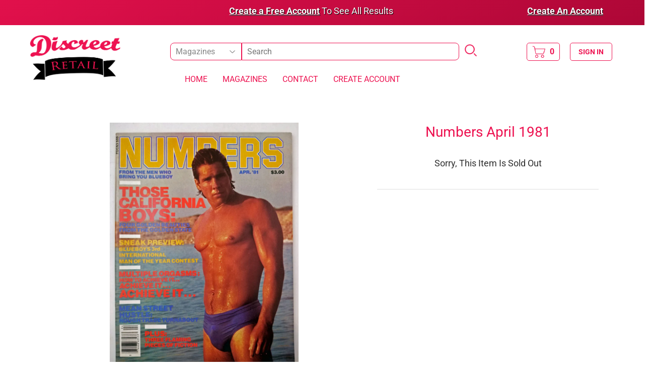

--- FILE ---
content_type: text/html; charset=utf-8
request_url: https://www.discreetretail.com/products/numbers-april-1981-fiction-california-boys-multiple-orgams-gay-adult-magazine
body_size: 14252
content:
<!doctype html>
<!--[if lt IE 7]><html class="no-js lt-ie9 lt-ie8 lt-ie7" lang="en"> <![endif]-->
<!--[if IE 7]><html class="no-js lt-ie9 lt-ie8" lang="en"> <![endif]-->
<!--[if IE 8]><html class="no-js lt-ie9" lang="en"> <![endif]-->
<!--[if IE 9 ]><html class="ie9 no-js"> <![endif]-->
<!--[if (gt IE 9)|!(IE)]><!--> <html class="no-touch no-js"> <!--<![endif]-->
<head>
  <script>(function(H){H.className=H.className.replace(/\bno-js\b/,'js')})(document.documentElement)</script>
  <!-- Basic page needs ================================================== -->
  <meta charset="utf-8">
  <meta http-equiv="X-UA-Compatible" content="IE=edge,chrome=1">

  
  <link rel="shortcut icon" href="//www.discreetretail.com/cdn/shop/files/Discreet_Retail_Favicon_64_32x32.png?v=1614337871" type="image/png" />
  

  <!-- Title and description ================================================== -->
  <title>
  Numbers April 1981 -Fiction, California Boys Multiple Orgams- Gay Adul &ndash; Discreet Retail
  </title>

  
    <meta name="description" content="See Images to Get an Idea of Condition">
  

  <!-- Product meta ================================================== -->
  <!-- /snippets/social-meta-tags.liquid -->




<meta property="og:site_name" content="Discreet Retail">
<meta property="og:url" content="https://www.discreetretail.com/products/numbers-april-1981-fiction-california-boys-multiple-orgams-gay-adult-magazine">
<meta property="og:title" content="Numbers April 1981 -Fiction, California Boys Multiple Orgams- Gay Adult Magazine">
<meta property="og:type" content="product">
<meta property="og:description" content="See Images to Get an Idea of Condition">

  <meta property="og:price:amount" content="12.99">
  <meta property="og:price:currency" content="USD">

<meta property="og:image" content="http://www.discreetretail.com/cdn/shop/products/20210302183944a_1200x1200.jpg?v=1621833190"><meta property="og:image" content="http://www.discreetretail.com/cdn/shop/products/20210302183948a_1200x1200.jpg?v=1621833190"><meta property="og:image" content="http://www.discreetretail.com/cdn/shop/products/20210302183954a_1200x1200.jpg?v=1621833190">
<meta property="og:image:secure_url" content="https://www.discreetretail.com/cdn/shop/products/20210302183944a_1200x1200.jpg?v=1621833190"><meta property="og:image:secure_url" content="https://www.discreetretail.com/cdn/shop/products/20210302183948a_1200x1200.jpg?v=1621833190"><meta property="og:image:secure_url" content="https://www.discreetretail.com/cdn/shop/products/20210302183954a_1200x1200.jpg?v=1621833190">


<meta name="twitter:card" content="summary_large_image">
<meta name="twitter:title" content="Numbers April 1981 -Fiction, California Boys Multiple Orgams- Gay Adult Magazine">
<meta name="twitter:description" content="See Images to Get an Idea of Condition">


  <!-- Helpers ================================================== -->
  <link rel="canonical" href="https://www.discreetretail.com/products/numbers-april-1981-fiction-california-boys-multiple-orgams-gay-adult-magazine">
  <meta name="viewport" content="width=device-width,initial-scale=1">




  <!-- CSS Added By Me============================================ --> 
  <link href="//www.discreetretail.com/cdn/shop/t/37/assets/bootstrap.min.css?v=121287910720252085271655304985" rel="stylesheet" type="text/css" media="all" />
  <link href="//www.discreetretail.com/cdn/shop/t/37/assets/jquery.fancybox.css?v=29406990565281683261655304995" rel="stylesheet" type="text/css" media="all" />

  <!-- CSS ============================================ -->
  <link href="//www.discreetretail.com/cdn/shop/t/37/assets/theme.scss.css?v=134447352431217613911753747708" rel="stylesheet" type="text/css" media="all" />
  
  <!-- Custom -->
  <link href="//www.discreetretail.com/cdn/shop/t/37/assets/header.css?v=152530750585279395761655304989" rel="stylesheet" type="text/css" media="all" />
  <link href="//www.discreetretail.com/cdn/shop/t/37/assets/home.css?v=146265625738544611701655304991" rel="stylesheet" type="text/css" media="all" />
  <link href="//www.discreetretail.com/cdn/shop/t/37/assets/search.css?v=77338072312497141421655305001" rel="stylesheet" type="text/css" media="all" />
  <link href="//www.discreetretail.com/cdn/shop/t/37/assets/collection.css?v=103231469927731012001655401460" rel="stylesheet" type="text/css" media="all" />
  <link href="//www.discreetretail.com/cdn/shop/t/37/assets/product.css?v=68362741417383987081655305000" rel="stylesheet" type="text/css" media="all" />
  <link href="//www.discreetretail.com/cdn/shop/t/37/assets/additional.css?v=137402718723261224801655401925" rel="stylesheet" type="text/css" media="all" />
  <link href="//www.discreetretail.com/cdn/shop/t/37/assets/corrections.css?v=78555693766299890051655304986" rel="stylesheet" type="text/css" media="all" />


  <!-- Global site tag (gtag.js) - Google Ads: 329096732 -->
<script async src="https://www.googletagmanager.com/gtag/js?id=AW-329096732"></script>
<script>
  window.dataLayer = window.dataLayer || [];
  function gtag(){dataLayer.push(arguments);}
  gtag('js', new Date());

  gtag('config', 'AW-329096732');
</script>



  <!-- Google Search Console -->
  <meta name="google-site-verification" content="No4JQps_oW1jH8ctb7cdI9IfG2vHnhvgzturxLaYIuo" />






  <!-- Header hook for plugins ================================================== -->
  <script>window.performance && window.performance.mark && window.performance.mark('shopify.content_for_header.start');</script><meta id="shopify-digital-wallet" name="shopify-digital-wallet" content="/13902327/digital_wallets/dialog">
<meta name="shopify-checkout-api-token" content="2e16a2cbd75cb9b8097c9fa08a3d2c15">
<meta id="in-context-paypal-metadata" data-shop-id="13902327" data-venmo-supported="true" data-environment="production" data-locale="en_US" data-paypal-v4="true" data-currency="USD">
<link rel="alternate" type="application/json+oembed" href="https://www.discreetretail.com/products/numbers-april-1981-fiction-california-boys-multiple-orgams-gay-adult-magazine.oembed">
<script async="async" src="/checkouts/internal/preloads.js?locale=en-US"></script>
<script id="shopify-features" type="application/json">{"accessToken":"2e16a2cbd75cb9b8097c9fa08a3d2c15","betas":["rich-media-storefront-analytics"],"domain":"www.discreetretail.com","predictiveSearch":true,"shopId":13902327,"locale":"en"}</script>
<script>var Shopify = Shopify || {};
Shopify.shop = "discreet-retail.myshopify.com";
Shopify.locale = "en";
Shopify.currency = {"active":"USD","rate":"1.0"};
Shopify.country = "US";
Shopify.theme = {"name":"Discreet Retail Rankable 06 22","id":122392117335,"schema_name":"Supply","schema_version":"6.0.0","theme_store_id":679,"role":"main"};
Shopify.theme.handle = "null";
Shopify.theme.style = {"id":null,"handle":null};
Shopify.cdnHost = "www.discreetretail.com/cdn";
Shopify.routes = Shopify.routes || {};
Shopify.routes.root = "/";</script>
<script type="module">!function(o){(o.Shopify=o.Shopify||{}).modules=!0}(window);</script>
<script>!function(o){function n(){var o=[];function n(){o.push(Array.prototype.slice.apply(arguments))}return n.q=o,n}var t=o.Shopify=o.Shopify||{};t.loadFeatures=n(),t.autoloadFeatures=n()}(window);</script>
<script id="shop-js-analytics" type="application/json">{"pageType":"product"}</script>
<script defer="defer" async type="module" src="//www.discreetretail.com/cdn/shopifycloud/shop-js/modules/v2/client.init-shop-cart-sync_BT-GjEfc.en.esm.js"></script>
<script defer="defer" async type="module" src="//www.discreetretail.com/cdn/shopifycloud/shop-js/modules/v2/chunk.common_D58fp_Oc.esm.js"></script>
<script defer="defer" async type="module" src="//www.discreetretail.com/cdn/shopifycloud/shop-js/modules/v2/chunk.modal_xMitdFEc.esm.js"></script>
<script type="module">
  await import("//www.discreetretail.com/cdn/shopifycloud/shop-js/modules/v2/client.init-shop-cart-sync_BT-GjEfc.en.esm.js");
await import("//www.discreetretail.com/cdn/shopifycloud/shop-js/modules/v2/chunk.common_D58fp_Oc.esm.js");
await import("//www.discreetretail.com/cdn/shopifycloud/shop-js/modules/v2/chunk.modal_xMitdFEc.esm.js");

  window.Shopify.SignInWithShop?.initShopCartSync?.({"fedCMEnabled":true,"windoidEnabled":true});

</script>
<script>(function() {
  var isLoaded = false;
  function asyncLoad() {
    if (isLoaded) return;
    isLoaded = true;
    var urls = ["https:\/\/age-verifier.onltr.app\/scripts\/a757d711116c42d9f3537746c87971dd.js?shop=discreet-retail.myshopify.com","https:\/\/ideafyi.oss-us-west-1.aliyuncs.com\/js\/blocker.js?v=2\u0026shop=discreet-retail.myshopify.com"];
    for (var i = 0; i < urls.length; i++) {
      var s = document.createElement('script');
      s.type = 'text/javascript';
      s.async = true;
      s.src = urls[i];
      var x = document.getElementsByTagName('script')[0];
      x.parentNode.insertBefore(s, x);
    }
  };
  if(window.attachEvent) {
    window.attachEvent('onload', asyncLoad);
  } else {
    window.addEventListener('load', asyncLoad, false);
  }
})();</script>
<script id="__st">var __st={"a":13902327,"offset":-18000,"reqid":"3c347699-bf7c-46e5-b40a-1d568475477c-1769307006","pageurl":"www.discreetretail.com\/products\/numbers-april-1981-fiction-california-boys-multiple-orgams-gay-adult-magazine","u":"8fb74933a2d3","p":"product","rtyp":"product","rid":6565094129751};</script>
<script>window.ShopifyPaypalV4VisibilityTracking = true;</script>
<script id="captcha-bootstrap">!function(){'use strict';const t='contact',e='account',n='new_comment',o=[[t,t],['blogs',n],['comments',n],[t,'customer']],c=[[e,'customer_login'],[e,'guest_login'],[e,'recover_customer_password'],[e,'create_customer']],r=t=>t.map((([t,e])=>`form[action*='/${t}']:not([data-nocaptcha='true']) input[name='form_type'][value='${e}']`)).join(','),a=t=>()=>t?[...document.querySelectorAll(t)].map((t=>t.form)):[];function s(){const t=[...o],e=r(t);return a(e)}const i='password',u='form_key',d=['recaptcha-v3-token','g-recaptcha-response','h-captcha-response',i],f=()=>{try{return window.sessionStorage}catch{return}},m='__shopify_v',_=t=>t.elements[u];function p(t,e,n=!1){try{const o=window.sessionStorage,c=JSON.parse(o.getItem(e)),{data:r}=function(t){const{data:e,action:n}=t;return t[m]||n?{data:e,action:n}:{data:t,action:n}}(c);for(const[e,n]of Object.entries(r))t.elements[e]&&(t.elements[e].value=n);n&&o.removeItem(e)}catch(o){console.error('form repopulation failed',{error:o})}}const l='form_type',E='cptcha';function T(t){t.dataset[E]=!0}const w=window,h=w.document,L='Shopify',v='ce_forms',y='captcha';let A=!1;((t,e)=>{const n=(g='f06e6c50-85a8-45c8-87d0-21a2b65856fe',I='https://cdn.shopify.com/shopifycloud/storefront-forms-hcaptcha/ce_storefront_forms_captcha_hcaptcha.v1.5.2.iife.js',D={infoText:'Protected by hCaptcha',privacyText:'Privacy',termsText:'Terms'},(t,e,n)=>{const o=w[L][v],c=o.bindForm;if(c)return c(t,g,e,D).then(n);var r;o.q.push([[t,g,e,D],n]),r=I,A||(h.body.append(Object.assign(h.createElement('script'),{id:'captcha-provider',async:!0,src:r})),A=!0)});var g,I,D;w[L]=w[L]||{},w[L][v]=w[L][v]||{},w[L][v].q=[],w[L][y]=w[L][y]||{},w[L][y].protect=function(t,e){n(t,void 0,e),T(t)},Object.freeze(w[L][y]),function(t,e,n,w,h,L){const[v,y,A,g]=function(t,e,n){const i=e?o:[],u=t?c:[],d=[...i,...u],f=r(d),m=r(i),_=r(d.filter((([t,e])=>n.includes(e))));return[a(f),a(m),a(_),s()]}(w,h,L),I=t=>{const e=t.target;return e instanceof HTMLFormElement?e:e&&e.form},D=t=>v().includes(t);t.addEventListener('submit',(t=>{const e=I(t);if(!e)return;const n=D(e)&&!e.dataset.hcaptchaBound&&!e.dataset.recaptchaBound,o=_(e),c=g().includes(e)&&(!o||!o.value);(n||c)&&t.preventDefault(),c&&!n&&(function(t){try{if(!f())return;!function(t){const e=f();if(!e)return;const n=_(t);if(!n)return;const o=n.value;o&&e.removeItem(o)}(t);const e=Array.from(Array(32),(()=>Math.random().toString(36)[2])).join('');!function(t,e){_(t)||t.append(Object.assign(document.createElement('input'),{type:'hidden',name:u})),t.elements[u].value=e}(t,e),function(t,e){const n=f();if(!n)return;const o=[...t.querySelectorAll(`input[type='${i}']`)].map((({name:t})=>t)),c=[...d,...o],r={};for(const[a,s]of new FormData(t).entries())c.includes(a)||(r[a]=s);n.setItem(e,JSON.stringify({[m]:1,action:t.action,data:r}))}(t,e)}catch(e){console.error('failed to persist form',e)}}(e),e.submit())}));const S=(t,e)=>{t&&!t.dataset[E]&&(n(t,e.some((e=>e===t))),T(t))};for(const o of['focusin','change'])t.addEventListener(o,(t=>{const e=I(t);D(e)&&S(e,y())}));const B=e.get('form_key'),M=e.get(l),P=B&&M;t.addEventListener('DOMContentLoaded',(()=>{const t=y();if(P)for(const e of t)e.elements[l].value===M&&p(e,B);[...new Set([...A(),...v().filter((t=>'true'===t.dataset.shopifyCaptcha))])].forEach((e=>S(e,t)))}))}(h,new URLSearchParams(w.location.search),n,t,e,['guest_login'])})(!1,!0)}();</script>
<script integrity="sha256-4kQ18oKyAcykRKYeNunJcIwy7WH5gtpwJnB7kiuLZ1E=" data-source-attribution="shopify.loadfeatures" defer="defer" src="//www.discreetretail.com/cdn/shopifycloud/storefront/assets/storefront/load_feature-a0a9edcb.js" crossorigin="anonymous"></script>
<script data-source-attribution="shopify.dynamic_checkout.dynamic.init">var Shopify=Shopify||{};Shopify.PaymentButton=Shopify.PaymentButton||{isStorefrontPortableWallets:!0,init:function(){window.Shopify.PaymentButton.init=function(){};var t=document.createElement("script");t.src="https://www.discreetretail.com/cdn/shopifycloud/portable-wallets/latest/portable-wallets.en.js",t.type="module",document.head.appendChild(t)}};
</script>
<script data-source-attribution="shopify.dynamic_checkout.buyer_consent">
  function portableWalletsHideBuyerConsent(e){var t=document.getElementById("shopify-buyer-consent"),n=document.getElementById("shopify-subscription-policy-button");t&&n&&(t.classList.add("hidden"),t.setAttribute("aria-hidden","true"),n.removeEventListener("click",e))}function portableWalletsShowBuyerConsent(e){var t=document.getElementById("shopify-buyer-consent"),n=document.getElementById("shopify-subscription-policy-button");t&&n&&(t.classList.remove("hidden"),t.removeAttribute("aria-hidden"),n.addEventListener("click",e))}window.Shopify?.PaymentButton&&(window.Shopify.PaymentButton.hideBuyerConsent=portableWalletsHideBuyerConsent,window.Shopify.PaymentButton.showBuyerConsent=portableWalletsShowBuyerConsent);
</script>
<script data-source-attribution="shopify.dynamic_checkout.cart.bootstrap">document.addEventListener("DOMContentLoaded",(function(){function t(){return document.querySelector("shopify-accelerated-checkout-cart, shopify-accelerated-checkout")}if(t())Shopify.PaymentButton.init();else{new MutationObserver((function(e,n){t()&&(Shopify.PaymentButton.init(),n.disconnect())})).observe(document.body,{childList:!0,subtree:!0})}}));
</script>
<link id="shopify-accelerated-checkout-styles" rel="stylesheet" media="screen" href="https://www.discreetretail.com/cdn/shopifycloud/portable-wallets/latest/accelerated-checkout-backwards-compat.css" crossorigin="anonymous">
<style id="shopify-accelerated-checkout-cart">
        #shopify-buyer-consent {
  margin-top: 1em;
  display: inline-block;
  width: 100%;
}

#shopify-buyer-consent.hidden {
  display: none;
}

#shopify-subscription-policy-button {
  background: none;
  border: none;
  padding: 0;
  text-decoration: underline;
  font-size: inherit;
  cursor: pointer;
}

#shopify-subscription-policy-button::before {
  box-shadow: none;
}

      </style>

<script>window.performance && window.performance.mark && window.performance.mark('shopify.content_for_header.end');</script>

  

<!--[if lt IE 9]>
<script src="//cdnjs.cloudflare.com/ajax/libs/html5shiv/3.7.2/html5shiv.min.js" type="text/javascript"></script>
<![endif]-->
<!--[if (lte IE 9) ]><script src="//www.discreetretail.com/cdn/shop/t/37/assets/match-media.min.js?v=10989" type="text/javascript"></script><![endif]-->


  
  



  <script src="//www.discreetretail.com/cdn/shop/t/37/assets/jquery-2.2.3.min.js?v=58211863146907186831655304994" type="text/javascript"></script>
 

   <!-- JS Added By Me============================================ -->
  <script src="//www.discreetretail.com/cdn/shop/t/37/assets/bootstrap.min.js?v=34886772851325374221655304986" type="text/javascript"></script>
  <script src="//www.discreetretail.com/cdn/shop/t/37/assets/jquery.fancybox.js?v=59170941275265148341655304995" type="text/javascript"></script>
  
  <script src="//www.discreetretail.com/cdn/shop/t/37/assets/my-search-page.js?v=181598796141980833791683729837" type="text/javascript"></script> 
  
  

  <script src="//www.discreetretail.com/cdn/shop/t/37/assets/my-custom.js?v=179743210369291858301655304997" type="text/javascript"></script> 

  
    <script src="//www.discreetretail.com/cdn/shop/t/37/assets/product-page-main-img.js?v=21340580979906331831655304999" type="text/javascript"></script>
  
  
  
  
  
 


  <!--[if (gt IE 9)|!(IE)]><!--><script src="//www.discreetretail.com/cdn/shop/t/37/assets/lazysizes.min.js?v=8147953233334221341655304996" async="async"></script><!--<![endif]-->
  <!--[if lte IE 9]><script src="//www.discreetretail.com/cdn/shop/t/37/assets/lazysizes.min.js?v=8147953233334221341655304996"></script><![endif]-->

  <!--[if (gt IE 9)|!(IE)]><!--><script src="//www.discreetretail.com/cdn/shop/t/37/assets/vendor.js?v=139556961657742901381655305003" defer="defer"></script><!--<![endif]-->
  <!--[if lte IE 9]><script src="//www.discreetretail.com/cdn/shop/t/37/assets/vendor.js?v=139556961657742901381655305003"></script><![endif]-->

  <!--[if (gt IE 9)|!(IE)]><!--><script src="//www.discreetretail.com/cdn/shop/t/37/assets/theme.js?v=108989241018034333001655305015" defer="defer"></script><!--<![endif]-->
  <!--[if lte IE 9]><script src="//www.discreetretail.com/cdn/shop/t/37/assets/theme.js?v=108989241018034333001655305015"></script><![endif]-->

  
  


<link href="https://monorail-edge.shopifysvc.com" rel="dns-prefetch">
<script>(function(){if ("sendBeacon" in navigator && "performance" in window) {try {var session_token_from_headers = performance.getEntriesByType('navigation')[0].serverTiming.find(x => x.name == '_s').description;} catch {var session_token_from_headers = undefined;}var session_cookie_matches = document.cookie.match(/_shopify_s=([^;]*)/);var session_token_from_cookie = session_cookie_matches && session_cookie_matches.length === 2 ? session_cookie_matches[1] : "";var session_token = session_token_from_headers || session_token_from_cookie || "";function handle_abandonment_event(e) {var entries = performance.getEntries().filter(function(entry) {return /monorail-edge.shopifysvc.com/.test(entry.name);});if (!window.abandonment_tracked && entries.length === 0) {window.abandonment_tracked = true;var currentMs = Date.now();var navigation_start = performance.timing.navigationStart;var payload = {shop_id: 13902327,url: window.location.href,navigation_start,duration: currentMs - navigation_start,session_token,page_type: "product"};window.navigator.sendBeacon("https://monorail-edge.shopifysvc.com/v1/produce", JSON.stringify({schema_id: "online_store_buyer_site_abandonment/1.1",payload: payload,metadata: {event_created_at_ms: currentMs,event_sent_at_ms: currentMs}}));}}window.addEventListener('pagehide', handle_abandonment_event);}}());</script>
<script id="web-pixels-manager-setup">(function e(e,d,r,n,o){if(void 0===o&&(o={}),!Boolean(null===(a=null===(i=window.Shopify)||void 0===i?void 0:i.analytics)||void 0===a?void 0:a.replayQueue)){var i,a;window.Shopify=window.Shopify||{};var t=window.Shopify;t.analytics=t.analytics||{};var s=t.analytics;s.replayQueue=[],s.publish=function(e,d,r){return s.replayQueue.push([e,d,r]),!0};try{self.performance.mark("wpm:start")}catch(e){}var l=function(){var e={modern:/Edge?\/(1{2}[4-9]|1[2-9]\d|[2-9]\d{2}|\d{4,})\.\d+(\.\d+|)|Firefox\/(1{2}[4-9]|1[2-9]\d|[2-9]\d{2}|\d{4,})\.\d+(\.\d+|)|Chrom(ium|e)\/(9{2}|\d{3,})\.\d+(\.\d+|)|(Maci|X1{2}).+ Version\/(15\.\d+|(1[6-9]|[2-9]\d|\d{3,})\.\d+)([,.]\d+|)( \(\w+\)|)( Mobile\/\w+|) Safari\/|Chrome.+OPR\/(9{2}|\d{3,})\.\d+\.\d+|(CPU[ +]OS|iPhone[ +]OS|CPU[ +]iPhone|CPU IPhone OS|CPU iPad OS)[ +]+(15[._]\d+|(1[6-9]|[2-9]\d|\d{3,})[._]\d+)([._]\d+|)|Android:?[ /-](13[3-9]|1[4-9]\d|[2-9]\d{2}|\d{4,})(\.\d+|)(\.\d+|)|Android.+Firefox\/(13[5-9]|1[4-9]\d|[2-9]\d{2}|\d{4,})\.\d+(\.\d+|)|Android.+Chrom(ium|e)\/(13[3-9]|1[4-9]\d|[2-9]\d{2}|\d{4,})\.\d+(\.\d+|)|SamsungBrowser\/([2-9]\d|\d{3,})\.\d+/,legacy:/Edge?\/(1[6-9]|[2-9]\d|\d{3,})\.\d+(\.\d+|)|Firefox\/(5[4-9]|[6-9]\d|\d{3,})\.\d+(\.\d+|)|Chrom(ium|e)\/(5[1-9]|[6-9]\d|\d{3,})\.\d+(\.\d+|)([\d.]+$|.*Safari\/(?![\d.]+ Edge\/[\d.]+$))|(Maci|X1{2}).+ Version\/(10\.\d+|(1[1-9]|[2-9]\d|\d{3,})\.\d+)([,.]\d+|)( \(\w+\)|)( Mobile\/\w+|) Safari\/|Chrome.+OPR\/(3[89]|[4-9]\d|\d{3,})\.\d+\.\d+|(CPU[ +]OS|iPhone[ +]OS|CPU[ +]iPhone|CPU IPhone OS|CPU iPad OS)[ +]+(10[._]\d+|(1[1-9]|[2-9]\d|\d{3,})[._]\d+)([._]\d+|)|Android:?[ /-](13[3-9]|1[4-9]\d|[2-9]\d{2}|\d{4,})(\.\d+|)(\.\d+|)|Mobile Safari.+OPR\/([89]\d|\d{3,})\.\d+\.\d+|Android.+Firefox\/(13[5-9]|1[4-9]\d|[2-9]\d{2}|\d{4,})\.\d+(\.\d+|)|Android.+Chrom(ium|e)\/(13[3-9]|1[4-9]\d|[2-9]\d{2}|\d{4,})\.\d+(\.\d+|)|Android.+(UC? ?Browser|UCWEB|U3)[ /]?(15\.([5-9]|\d{2,})|(1[6-9]|[2-9]\d|\d{3,})\.\d+)\.\d+|SamsungBrowser\/(5\.\d+|([6-9]|\d{2,})\.\d+)|Android.+MQ{2}Browser\/(14(\.(9|\d{2,})|)|(1[5-9]|[2-9]\d|\d{3,})(\.\d+|))(\.\d+|)|K[Aa][Ii]OS\/(3\.\d+|([4-9]|\d{2,})\.\d+)(\.\d+|)/},d=e.modern,r=e.legacy,n=navigator.userAgent;return n.match(d)?"modern":n.match(r)?"legacy":"unknown"}(),u="modern"===l?"modern":"legacy",c=(null!=n?n:{modern:"",legacy:""})[u],f=function(e){return[e.baseUrl,"/wpm","/b",e.hashVersion,"modern"===e.buildTarget?"m":"l",".js"].join("")}({baseUrl:d,hashVersion:r,buildTarget:u}),m=function(e){var d=e.version,r=e.bundleTarget,n=e.surface,o=e.pageUrl,i=e.monorailEndpoint;return{emit:function(e){var a=e.status,t=e.errorMsg,s=(new Date).getTime(),l=JSON.stringify({metadata:{event_sent_at_ms:s},events:[{schema_id:"web_pixels_manager_load/3.1",payload:{version:d,bundle_target:r,page_url:o,status:a,surface:n,error_msg:t},metadata:{event_created_at_ms:s}}]});if(!i)return console&&console.warn&&console.warn("[Web Pixels Manager] No Monorail endpoint provided, skipping logging."),!1;try{return self.navigator.sendBeacon.bind(self.navigator)(i,l)}catch(e){}var u=new XMLHttpRequest;try{return u.open("POST",i,!0),u.setRequestHeader("Content-Type","text/plain"),u.send(l),!0}catch(e){return console&&console.warn&&console.warn("[Web Pixels Manager] Got an unhandled error while logging to Monorail."),!1}}}}({version:r,bundleTarget:l,surface:e.surface,pageUrl:self.location.href,monorailEndpoint:e.monorailEndpoint});try{o.browserTarget=l,function(e){var d=e.src,r=e.async,n=void 0===r||r,o=e.onload,i=e.onerror,a=e.sri,t=e.scriptDataAttributes,s=void 0===t?{}:t,l=document.createElement("script"),u=document.querySelector("head"),c=document.querySelector("body");if(l.async=n,l.src=d,a&&(l.integrity=a,l.crossOrigin="anonymous"),s)for(var f in s)if(Object.prototype.hasOwnProperty.call(s,f))try{l.dataset[f]=s[f]}catch(e){}if(o&&l.addEventListener("load",o),i&&l.addEventListener("error",i),u)u.appendChild(l);else{if(!c)throw new Error("Did not find a head or body element to append the script");c.appendChild(l)}}({src:f,async:!0,onload:function(){if(!function(){var e,d;return Boolean(null===(d=null===(e=window.Shopify)||void 0===e?void 0:e.analytics)||void 0===d?void 0:d.initialized)}()){var d=window.webPixelsManager.init(e)||void 0;if(d){var r=window.Shopify.analytics;r.replayQueue.forEach((function(e){var r=e[0],n=e[1],o=e[2];d.publishCustomEvent(r,n,o)})),r.replayQueue=[],r.publish=d.publishCustomEvent,r.visitor=d.visitor,r.initialized=!0}}},onerror:function(){return m.emit({status:"failed",errorMsg:"".concat(f," has failed to load")})},sri:function(e){var d=/^sha384-[A-Za-z0-9+/=]+$/;return"string"==typeof e&&d.test(e)}(c)?c:"",scriptDataAttributes:o}),m.emit({status:"loading"})}catch(e){m.emit({status:"failed",errorMsg:(null==e?void 0:e.message)||"Unknown error"})}}})({shopId: 13902327,storefrontBaseUrl: "https://www.discreetretail.com",extensionsBaseUrl: "https://extensions.shopifycdn.com/cdn/shopifycloud/web-pixels-manager",monorailEndpoint: "https://monorail-edge.shopifysvc.com/unstable/produce_batch",surface: "storefront-renderer",enabledBetaFlags: ["2dca8a86"],webPixelsConfigList: [{"id":"shopify-app-pixel","configuration":"{}","eventPayloadVersion":"v1","runtimeContext":"STRICT","scriptVersion":"0450","apiClientId":"shopify-pixel","type":"APP","privacyPurposes":["ANALYTICS","MARKETING"]},{"id":"shopify-custom-pixel","eventPayloadVersion":"v1","runtimeContext":"LAX","scriptVersion":"0450","apiClientId":"shopify-pixel","type":"CUSTOM","privacyPurposes":["ANALYTICS","MARKETING"]}],isMerchantRequest: false,initData: {"shop":{"name":"Discreet Retail","paymentSettings":{"currencyCode":"USD"},"myshopifyDomain":"discreet-retail.myshopify.com","countryCode":"US","storefrontUrl":"https:\/\/www.discreetretail.com"},"customer":null,"cart":null,"checkout":null,"productVariants":[{"price":{"amount":12.99,"currencyCode":"USD"},"product":{"title":"Numbers April 1981 -Fiction, California Boys Multiple Orgams- Gay Adult Magazine","vendor":"Discreet Retail","id":"6565094129751","untranslatedTitle":"Numbers April 1981 -Fiction, California Boys Multiple Orgams- Gay Adult Magazine","url":"\/products\/numbers-april-1981-fiction-california-boys-multiple-orgams-gay-adult-magazine","type":""},"id":"39315120095319","image":{"src":"\/\/www.discreetretail.com\/cdn\/shop\/products\/20210302183944a.jpg?v=1621833190"},"sku":"AMG-210215-43","title":"Default Title","untranslatedTitle":"Default Title"}],"purchasingCompany":null},},"https://www.discreetretail.com/cdn","fcfee988w5aeb613cpc8e4bc33m6693e112",{"modern":"","legacy":""},{"shopId":"13902327","storefrontBaseUrl":"https:\/\/www.discreetretail.com","extensionBaseUrl":"https:\/\/extensions.shopifycdn.com\/cdn\/shopifycloud\/web-pixels-manager","surface":"storefront-renderer","enabledBetaFlags":"[\"2dca8a86\"]","isMerchantRequest":"false","hashVersion":"fcfee988w5aeb613cpc8e4bc33m6693e112","publish":"custom","events":"[[\"page_viewed\",{}],[\"product_viewed\",{\"productVariant\":{\"price\":{\"amount\":12.99,\"currencyCode\":\"USD\"},\"product\":{\"title\":\"Numbers April 1981 -Fiction, California Boys Multiple Orgams- Gay Adult Magazine\",\"vendor\":\"Discreet Retail\",\"id\":\"6565094129751\",\"untranslatedTitle\":\"Numbers April 1981 -Fiction, California Boys Multiple Orgams- Gay Adult Magazine\",\"url\":\"\/products\/numbers-april-1981-fiction-california-boys-multiple-orgams-gay-adult-magazine\",\"type\":\"\"},\"id\":\"39315120095319\",\"image\":{\"src\":\"\/\/www.discreetretail.com\/cdn\/shop\/products\/20210302183944a.jpg?v=1621833190\"},\"sku\":\"AMG-210215-43\",\"title\":\"Default Title\",\"untranslatedTitle\":\"Default Title\"}}]]"});</script><script>
  window.ShopifyAnalytics = window.ShopifyAnalytics || {};
  window.ShopifyAnalytics.meta = window.ShopifyAnalytics.meta || {};
  window.ShopifyAnalytics.meta.currency = 'USD';
  var meta = {"product":{"id":6565094129751,"gid":"gid:\/\/shopify\/Product\/6565094129751","vendor":"Discreet Retail","type":"","handle":"numbers-april-1981-fiction-california-boys-multiple-orgams-gay-adult-magazine","variants":[{"id":39315120095319,"price":1299,"name":"Numbers April 1981 -Fiction, California Boys Multiple Orgams- Gay Adult Magazine","public_title":null,"sku":"AMG-210215-43"}],"remote":false},"page":{"pageType":"product","resourceType":"product","resourceId":6565094129751,"requestId":"3c347699-bf7c-46e5-b40a-1d568475477c-1769307006"}};
  for (var attr in meta) {
    window.ShopifyAnalytics.meta[attr] = meta[attr];
  }
</script>
<script class="analytics">
  (function () {
    var customDocumentWrite = function(content) {
      var jquery = null;

      if (window.jQuery) {
        jquery = window.jQuery;
      } else if (window.Checkout && window.Checkout.$) {
        jquery = window.Checkout.$;
      }

      if (jquery) {
        jquery('body').append(content);
      }
    };

    var hasLoggedConversion = function(token) {
      if (token) {
        return document.cookie.indexOf('loggedConversion=' + token) !== -1;
      }
      return false;
    }

    var setCookieIfConversion = function(token) {
      if (token) {
        var twoMonthsFromNow = new Date(Date.now());
        twoMonthsFromNow.setMonth(twoMonthsFromNow.getMonth() + 2);

        document.cookie = 'loggedConversion=' + token + '; expires=' + twoMonthsFromNow;
      }
    }

    var trekkie = window.ShopifyAnalytics.lib = window.trekkie = window.trekkie || [];
    if (trekkie.integrations) {
      return;
    }
    trekkie.methods = [
      'identify',
      'page',
      'ready',
      'track',
      'trackForm',
      'trackLink'
    ];
    trekkie.factory = function(method) {
      return function() {
        var args = Array.prototype.slice.call(arguments);
        args.unshift(method);
        trekkie.push(args);
        return trekkie;
      };
    };
    for (var i = 0; i < trekkie.methods.length; i++) {
      var key = trekkie.methods[i];
      trekkie[key] = trekkie.factory(key);
    }
    trekkie.load = function(config) {
      trekkie.config = config || {};
      trekkie.config.initialDocumentCookie = document.cookie;
      var first = document.getElementsByTagName('script')[0];
      var script = document.createElement('script');
      script.type = 'text/javascript';
      script.onerror = function(e) {
        var scriptFallback = document.createElement('script');
        scriptFallback.type = 'text/javascript';
        scriptFallback.onerror = function(error) {
                var Monorail = {
      produce: function produce(monorailDomain, schemaId, payload) {
        var currentMs = new Date().getTime();
        var event = {
          schema_id: schemaId,
          payload: payload,
          metadata: {
            event_created_at_ms: currentMs,
            event_sent_at_ms: currentMs
          }
        };
        return Monorail.sendRequest("https://" + monorailDomain + "/v1/produce", JSON.stringify(event));
      },
      sendRequest: function sendRequest(endpointUrl, payload) {
        // Try the sendBeacon API
        if (window && window.navigator && typeof window.navigator.sendBeacon === 'function' && typeof window.Blob === 'function' && !Monorail.isIos12()) {
          var blobData = new window.Blob([payload], {
            type: 'text/plain'
          });

          if (window.navigator.sendBeacon(endpointUrl, blobData)) {
            return true;
          } // sendBeacon was not successful

        } // XHR beacon

        var xhr = new XMLHttpRequest();

        try {
          xhr.open('POST', endpointUrl);
          xhr.setRequestHeader('Content-Type', 'text/plain');
          xhr.send(payload);
        } catch (e) {
          console.log(e);
        }

        return false;
      },
      isIos12: function isIos12() {
        return window.navigator.userAgent.lastIndexOf('iPhone; CPU iPhone OS 12_') !== -1 || window.navigator.userAgent.lastIndexOf('iPad; CPU OS 12_') !== -1;
      }
    };
    Monorail.produce('monorail-edge.shopifysvc.com',
      'trekkie_storefront_load_errors/1.1',
      {shop_id: 13902327,
      theme_id: 122392117335,
      app_name: "storefront",
      context_url: window.location.href,
      source_url: "//www.discreetretail.com/cdn/s/trekkie.storefront.8d95595f799fbf7e1d32231b9a28fd43b70c67d3.min.js"});

        };
        scriptFallback.async = true;
        scriptFallback.src = '//www.discreetretail.com/cdn/s/trekkie.storefront.8d95595f799fbf7e1d32231b9a28fd43b70c67d3.min.js';
        first.parentNode.insertBefore(scriptFallback, first);
      };
      script.async = true;
      script.src = '//www.discreetretail.com/cdn/s/trekkie.storefront.8d95595f799fbf7e1d32231b9a28fd43b70c67d3.min.js';
      first.parentNode.insertBefore(script, first);
    };
    trekkie.load(
      {"Trekkie":{"appName":"storefront","development":false,"defaultAttributes":{"shopId":13902327,"isMerchantRequest":null,"themeId":122392117335,"themeCityHash":"15973185779845929950","contentLanguage":"en","currency":"USD","eventMetadataId":"44b52fb1-f8b4-4283-99e2-e5d40993c4eb"},"isServerSideCookieWritingEnabled":true,"monorailRegion":"shop_domain","enabledBetaFlags":["65f19447"]},"Session Attribution":{},"S2S":{"facebookCapiEnabled":false,"source":"trekkie-storefront-renderer","apiClientId":580111}}
    );

    var loaded = false;
    trekkie.ready(function() {
      if (loaded) return;
      loaded = true;

      window.ShopifyAnalytics.lib = window.trekkie;

      var originalDocumentWrite = document.write;
      document.write = customDocumentWrite;
      try { window.ShopifyAnalytics.merchantGoogleAnalytics.call(this); } catch(error) {};
      document.write = originalDocumentWrite;

      window.ShopifyAnalytics.lib.page(null,{"pageType":"product","resourceType":"product","resourceId":6565094129751,"requestId":"3c347699-bf7c-46e5-b40a-1d568475477c-1769307006","shopifyEmitted":true});

      var match = window.location.pathname.match(/checkouts\/(.+)\/(thank_you|post_purchase)/)
      var token = match? match[1]: undefined;
      if (!hasLoggedConversion(token)) {
        setCookieIfConversion(token);
        window.ShopifyAnalytics.lib.track("Viewed Product",{"currency":"USD","variantId":39315120095319,"productId":6565094129751,"productGid":"gid:\/\/shopify\/Product\/6565094129751","name":"Numbers April 1981 -Fiction, California Boys Multiple Orgams- Gay Adult Magazine","price":"12.99","sku":"AMG-210215-43","brand":"Discreet Retail","variant":null,"category":"","nonInteraction":true,"remote":false},undefined,undefined,{"shopifyEmitted":true});
      window.ShopifyAnalytics.lib.track("monorail:\/\/trekkie_storefront_viewed_product\/1.1",{"currency":"USD","variantId":39315120095319,"productId":6565094129751,"productGid":"gid:\/\/shopify\/Product\/6565094129751","name":"Numbers April 1981 -Fiction, California Boys Multiple Orgams- Gay Adult Magazine","price":"12.99","sku":"AMG-210215-43","brand":"Discreet Retail","variant":null,"category":"","nonInteraction":true,"remote":false,"referer":"https:\/\/www.discreetretail.com\/products\/numbers-april-1981-fiction-california-boys-multiple-orgams-gay-adult-magazine"});
      }
    });


        var eventsListenerScript = document.createElement('script');
        eventsListenerScript.async = true;
        eventsListenerScript.src = "//www.discreetretail.com/cdn/shopifycloud/storefront/assets/shop_events_listener-3da45d37.js";
        document.getElementsByTagName('head')[0].appendChild(eventsListenerScript);

})();</script>
  <script>
  if (!window.ga || (window.ga && typeof window.ga !== 'function')) {
    window.ga = function ga() {
      (window.ga.q = window.ga.q || []).push(arguments);
      if (window.Shopify && window.Shopify.analytics && typeof window.Shopify.analytics.publish === 'function') {
        window.Shopify.analytics.publish("ga_stub_called", {}, {sendTo: "google_osp_migration"});
      }
      console.error("Shopify's Google Analytics stub called with:", Array.from(arguments), "\nSee https://help.shopify.com/manual/promoting-marketing/pixels/pixel-migration#google for more information.");
    };
    if (window.Shopify && window.Shopify.analytics && typeof window.Shopify.analytics.publish === 'function') {
      window.Shopify.analytics.publish("ga_stub_initialized", {}, {sendTo: "google_osp_migration"});
    }
  }
</script>
<script
  defer
  src="https://www.discreetretail.com/cdn/shopifycloud/perf-kit/shopify-perf-kit-3.0.4.min.js"
  data-application="storefront-renderer"
  data-shop-id="13902327"
  data-render-region="gcp-us-central1"
  data-page-type="product"
  data-theme-instance-id="122392117335"
  data-theme-name="Supply"
  data-theme-version="6.0.0"
  data-monorail-region="shop_domain"
  data-resource-timing-sampling-rate="10"
  data-shs="true"
  data-shs-beacon="true"
  data-shs-export-with-fetch="true"
  data-shs-logs-sample-rate="1"
  data-shs-beacon-endpoint="https://www.discreetretail.com/api/collect"
></script>
</head>

<body id="numbers-april-1981-fiction-california-boys-multiple-orgams-gay-adul" class="template-product" >

   
  <div id="shopify-section-header" class="shopify-section header-section">


<header>
  <div id="header-utility-row">
    <div id="header-utility-buffer"></div>

    <div id="header-utility-anouncement">
      
        <p><a href="/account/register" title="/account/register">Create a Free Account</a> To See All Results</p>
      

      

    </div>

    <div id="header-utility-account">
      

        <a href=/account/register>
          <p class="header-create-acc">Create An Account</p>
        </a>

      
    </div>
  </div>

  <div class="row" id="header-row">

    <div class="col-12 col-md-3 order-md-3" id="header-login-cart-col">
      <div class="row" id="header-login-button-row">
        <div class="col">
          <div id="header-login-cart-container">
            
              
              
              <a href="/account/login">
                <button class="header-log-button header-btn" status="logged out">SIGN IN</button>
              </a>
              
            
            <a href="/cart">
              <div id="header-cart-wrapper" class="header-btn">
              
                <img id="header-cart-icon" src=//www.discreetretail.com/cdn/shop/files/cart_small.png?v=1614323109>
                
                
                <span id="header-cart-num">0</span>
              
              </div>
            </a>
          </div>
          <div>
            
          </div>

        </div>
      </div>
    </div>

    <div class="col-12 col-md-3 order-md-1" id="header-logo-col">
      <div id="header-logo-container" class="align-self-center"><a href="/"><img id="header-logo" src=//www.discreetretail.com/cdn/shop/files/Discreet_Retail_Logo_400x.png?v=1614323107></a></div>
    </div>

    <div class="col-12 col-md-6 order-md-2">
      <div class="" id="header-search-row" default-search-category=category_magazines>
      
          <form action="/search" class="my-search-bar" role="search">
  
  
  
  
  <select name="filter" id="header-category-selector">
    <option value="category_magazines">Magazines</option>
    
    <option value="category_gay-magazines">Gay Magazines</option>
    
  </select>
  
  
  
  
  <input type="search"
    placeholder="Search"
    name="q"
    value=""
    class="header-search-input"
    id="search-field"
    autocomplete="off"
 >
  
  
  
  
  
  
  
  <button type="submit" class="header-search-button">
    <img class="header-search-icon" src="//www.discreetretail.com/cdn/shop/files/MagnifyingGlass_small.png?v=1614323109">
  </button>


</form>




        
      </div>
      <div class="row" id="header-cat-row">
        <div class="col">
          <div id="header-menu-container">
            <div id="header-menu-icon-container" onclick="toggleVisibilityHeaderContainer()">
              
                <img id="header-menu-icon" src=//www.discreetretail.com/cdn/shop/files/Hamburger_icon_408b8439-ed69-4d2f-a889-7e9436e8ddc5_small.png?v=1614323109>
              
            </div>
            <div id="header-menu-text-container">
              <ul class="nav d-flex justify-content-center" id="header-site-nav">
  
  

    

      <li class="nav-item header-nav-item">
        <a href="/">Home</a>
      </li>

    

      <li class="nav-item header-nav-item">
        <a href="/search?filter=category_magazines&q=">Magazines</a>
      </li>

    

      <li class="nav-item header-nav-item">
        <a href="/pages/contact-us">Contact</a>
      </li>

    

      <li class="nav-item header-nav-item">
        <a href="/account/register">Create Account</a>
      </li>

    
  
  



</ul>
            </div>
          </div>
        </div>
      </div>
    </div>

    <div id="mobile-header-nav" style="height:0px;">
      <ul class="text-center">
  
  

    

      <li class="header-nav-item-mobile">
        <a href="/">Home</a>
      </li>

    

      <li class="header-nav-item-mobile">
        <a href="/search?filter=category_magazines&q=">Magazines</a>
      </li>

    

      <li class="header-nav-item-mobile">
        <a href="/pages/contact-us">Contact</a>
      </li>

    

      <li class="header-nav-item-mobile">
        <a href="/account/register">Create Account</a>
      </li>

    
  
  
  

</ul>
    </div>
  </div>
</header>

</div>

  <main class="wrapper main-content" role="main">

    

<div id="shopify-section-product-template" class="shopify-section product-template-section">





<div id="product-page-wrapper">

  <div class="inner-container" id="ProductSection" data-section-id="product-template" data-section-type="product-template" data-zoom-toggle="zoom-in" data-zoom-enabled="false" data-related-enabled="" data-social-sharing="" data-show-compare-at-price="false" data-stock="true" data-incoming-transfer="false" data-ajax-cart-method="page">


    <div class="row" itemscope itemtype="http://schema.org/Product">
      <meta itemprop="url" content="https://www.discreetretail.com/products/numbers-april-1981-fiction-california-boys-multiple-orgams-gay-adult-magazine">
      <meta itemprop="image" content="//www.discreetretail.com/cdn/shop/products/20210302183944a_grande.jpg?v=1621833190">

      <div class="col-12 col-md-5 order-1 order-md-2">
        
        
		
        
        
        
        
		
          <h1 id="product-page-title" itemprop="name">Numbers April 1981</h1>
        

        

        

        

        <meta itemprop="priceCurrency" content="USD">
        <meta itemprop="price" content="12.99">
        <link itemprop="availability" href="http://schema.org/OutOfStock">

        
        <div class="d-inline-flex justify-content-around w-100">
          
          
          
          <h3>Sorry, This Item Is Sold Out</h3>
          
          
          

        </div>

        

        <hr />
        
          
        

        
		
      </div>

      <div class="col-12 col-md-7 order-2 order-md-1">
        <div class="product-photo-container">
          

            
          
          	  
              
                <div id="28136437547095" class="active-product-img">
                  <a href="//www.discreetretail.com/cdn/shop/products/20210302183944a_1024x1024@2x.jpg?v=1621833190" data-fancybox="gallery">
                    <img src="//www.discreetretail.com/cdn/shop/products/20210302183944a_1024x1024.jpg?v=1621833190" >
                  </a>
                </div>
              
          
            
          

            

          

            
          

            

          

            
          

            

          

            
          

            

          

            
          

            

          

            
          

            

          

            
          

            

          

            
          

            

          

            
          

            

          

            
          

            

          

            
          

            

          

            
          

            

          
        </div>
      </div>
      
      <div class="col-12 order-3">
        <div class="thumbnail-container">
          
          

            
          
            
             <div id="product-page-login-text">
              <a href="/account/register">Create An Account</a> or <a href="/account/login">Sign In</a> for more images
             </div>
           
          
            
            

          
        </div>
      </div>

      
    </div>  
    

  </div>

  <button id="back-button" type="button" onclick="javascript:history.back()"> < Back</button>



  

  



  
  </div>
</div>




</div>

  </main>

  <div id="shopify-section-footer" class="shopify-section footer-section">

<footer class="site-footer small--text-center" role="contentinfo">
  <div class="wrapper">

    <div class="grid">

    

  </div>

  
  <hr class="hr--small">
  

    <div class="grid">
    
      <div class="grid-item one-whole text-center">

          <ul class="legal-links inline-list">
            
              <li><a href="/pages/about-us">About us</a></li>
            
              <li><a href="/policies/privacy-policy">Privacy Policy</a></li>
            
              <li><a href="/policies/terms-of-service">Terms of Service</a></li>
            
              <li><a href="/policies/refund-policy">Refund Policy</a></li>
            
              <li><a href="/policies/shipping-policy">Shipping Policy</a></li>
            
              <li><a href="/pages/u-s-c-2257-compliance">U.S.C. § 2257 Compliance</a></li>
            
              <li><a href="/pages/content-removal">Content Removal</a></li>
            
          </ul>
      </div>
      
      
      </div>
      <hr class="hr--small">
      <div class="grid">
      <div class="grid-item large--two-fifths">
          <ul class="legal-links inline-list">
              <li>
                &copy; 2026 <a href="/" title="">Discreet Retail</a>
              </li>
              <li>
              
              </li>
          </ul>
      </div><div class="grid-item large--three-fifths large--text-right">
            <span class="visually-hidden">Payment icons</span>
            <ul class="inline-list payment-icons">
              
              
			  
                <li>
                  <svg class="icon" viewBox="0 0 38 24" xmlns="http://www.w3.org/2000/svg" role="img" width="38" height="24" aria-labelledby="pi-visa"><title id="pi-visa">Visa</title><path opacity=".07" d="M35 0H3C1.3 0 0 1.3 0 3v18c0 1.7 1.4 3 3 3h32c1.7 0 3-1.3 3-3V3c0-1.7-1.4-3-3-3z"/><path fill="#fff" d="M35 1c1.1 0 2 .9 2 2v18c0 1.1-.9 2-2 2H3c-1.1 0-2-.9-2-2V3c0-1.1.9-2 2-2h32"/><path d="M28.3 10.1H28c-.4 1-.7 1.5-1 3h1.9c-.3-1.5-.3-2.2-.6-3zm2.9 5.9h-1.7c-.1 0-.1 0-.2-.1l-.2-.9-.1-.2h-2.4c-.1 0-.2 0-.2.2l-.3.9c0 .1-.1.1-.1.1h-2.1l.2-.5L27 8.7c0-.5.3-.7.8-.7h1.5c.1 0 .2 0 .2.2l1.4 6.5c.1.4.2.7.2 1.1.1.1.1.1.1.2zm-13.4-.3l.4-1.8c.1 0 .2.1.2.1.7.3 1.4.5 2.1.4.2 0 .5-.1.7-.2.5-.2.5-.7.1-1.1-.2-.2-.5-.3-.8-.5-.4-.2-.8-.4-1.1-.7-1.2-1-.8-2.4-.1-3.1.6-.4.9-.8 1.7-.8 1.2 0 2.5 0 3.1.2h.1c-.1.6-.2 1.1-.4 1.7-.5-.2-1-.4-1.5-.4-.3 0-.6 0-.9.1-.2 0-.3.1-.4.2-.2.2-.2.5 0 .7l.5.4c.4.2.8.4 1.1.6.5.3 1 .8 1.1 1.4.2.9-.1 1.7-.9 2.3-.5.4-.7.6-1.4.6-1.4 0-2.5.1-3.4-.2-.1.2-.1.2-.2.1zm-3.5.3c.1-.7.1-.7.2-1 .5-2.2 1-4.5 1.4-6.7.1-.2.1-.3.3-.3H18c-.2 1.2-.4 2.1-.7 3.2-.3 1.5-.6 3-1 4.5 0 .2-.1.2-.3.2M5 8.2c0-.1.2-.2.3-.2h3.4c.5 0 .9.3 1 .8l.9 4.4c0 .1 0 .1.1.2 0-.1.1-.1.1-.1l2.1-5.1c-.1-.1 0-.2.1-.2h2.1c0 .1 0 .1-.1.2l-3.1 7.3c-.1.2-.1.3-.2.4-.1.1-.3 0-.5 0H9.7c-.1 0-.2 0-.2-.2L7.9 9.5c-.2-.2-.5-.5-.9-.6-.6-.3-1.7-.5-1.9-.5L5 8.2z" fill="#142688"/></svg>
                </li>
                <li>
                  <svg class="icon" viewBox="0 0 38 24" xmlns="http://www.w3.org/2000/svg" role="img" width="38" height="24" aria-labelledby="pi-master"><title id="pi-master">Mastercard</title><path opacity=".07" d="M35 0H3C1.3 0 0 1.3 0 3v18c0 1.7 1.4 3 3 3h32c1.7 0 3-1.3 3-3V3c0-1.7-1.4-3-3-3z"/><path fill="#fff" d="M35 1c1.1 0 2 .9 2 2v18c0 1.1-.9 2-2 2H3c-1.1 0-2-.9-2-2V3c0-1.1.9-2 2-2h32"/><circle fill="#EB001B" cx="15" cy="12" r="7"/><circle fill="#F79E1B" cx="23" cy="12" r="7"/><path fill="#FF5F00" d="M22 12c0-2.4-1.2-4.5-3-5.7-1.8 1.3-3 3.4-3 5.7s1.2 4.5 3 5.7c1.8-1.2 3-3.3 3-5.7z"/></svg>
                </li>
                <li>
                  <svg class="icon" viewBox="0 0 38 24" width="38" height="24" role="img" aria-labelledby="pi-discover" fill="none" xmlns="http://www.w3.org/2000/svg"><title id="pi-discover">Discover</title><path fill="#000" opacity=".07" d="M35 0H3C1.3 0 0 1.3 0 3v18c0 1.7 1.4 3 3 3h32c1.7 0 3-1.3 3-3V3c0-1.7-1.4-3-3-3z"/><path d="M35 1c1.1 0 2 .9 2 2v18c0 1.1-.9 2-2 2H3c-1.1 0-2-.9-2-2V3c0-1.1.9-2 2-2h32z" fill="#fff"/><path d="M3.57 7.16H2v5.5h1.57c.83 0 1.43-.2 1.96-.63.63-.52 1-1.3 1-2.11-.01-1.63-1.22-2.76-2.96-2.76zm1.26 4.14c-.34.3-.77.44-1.47.44h-.29V8.1h.29c.69 0 1.11.12 1.47.44.37.33.59.84.59 1.37 0 .53-.22 1.06-.59 1.39zm2.19-4.14h1.07v5.5H7.02v-5.5zm3.69 2.11c-.64-.24-.83-.4-.83-.69 0-.35.34-.61.8-.61.32 0 .59.13.86.45l.56-.73c-.46-.4-1.01-.61-1.62-.61-.97 0-1.72.68-1.72 1.58 0 .76.35 1.15 1.35 1.51.42.15.63.25.74.31.21.14.32.34.32.57 0 .45-.35.78-.83.78-.51 0-.92-.26-1.17-.73l-.69.67c.49.73 1.09 1.05 1.9 1.05 1.11 0 1.9-.74 1.9-1.81.02-.89-.35-1.29-1.57-1.74zm1.92.65c0 1.62 1.27 2.87 2.9 2.87.46 0 .86-.09 1.34-.32v-1.26c-.43.43-.81.6-1.29.6-1.08 0-1.85-.78-1.85-1.9 0-1.06.79-1.89 1.8-1.89.51 0 .9.18 1.34.62V7.38c-.47-.24-.86-.34-1.32-.34-1.61 0-2.92 1.28-2.92 2.88zm12.76.94l-1.47-3.7h-1.17l2.33 5.64h.58l2.37-5.64h-1.16l-1.48 3.7zm3.13 1.8h3.04v-.93h-1.97v-1.48h1.9v-.93h-1.9V8.1h1.97v-.94h-3.04v5.5zm7.29-3.87c0-1.03-.71-1.62-1.95-1.62h-1.59v5.5h1.07v-2.21h.14l1.48 2.21h1.32l-1.73-2.32c.81-.17 1.26-.72 1.26-1.56zm-2.16.91h-.31V8.03h.33c.67 0 1.03.28 1.03.82 0 .55-.36.85-1.05.85z" fill="#231F20"/><path d="M20.16 12.86a2.931 2.931 0 100-5.862 2.931 2.931 0 000 5.862z" fill="url(#pi-paint0_linear)"/><path opacity=".65" d="M20.16 12.86a2.931 2.931 0 100-5.862 2.931 2.931 0 000 5.862z" fill="url(#pi-paint1_linear)"/><path d="M36.57 7.506c0-.1-.07-.15-.18-.15h-.16v.48h.12v-.19l.14.19h.14l-.16-.2c.06-.01.1-.06.1-.13zm-.2.07h-.02v-.13h.02c.06 0 .09.02.09.06 0 .05-.03.07-.09.07z" fill="#231F20"/><path d="M36.41 7.176c-.23 0-.42.19-.42.42 0 .23.19.42.42.42.23 0 .42-.19.42-.42 0-.23-.19-.42-.42-.42zm0 .77c-.18 0-.34-.15-.34-.35 0-.19.15-.35.34-.35.18 0 .33.16.33.35 0 .19-.15.35-.33.35z" fill="#231F20"/><path d="M37 12.984S27.09 19.873 8.976 23h26.023a2 2 0 002-1.984l.024-3.02L37 12.985z" fill="#F48120"/><defs><linearGradient id="pi-paint0_linear" x1="21.657" y1="12.275" x2="19.632" y2="9.104" gradientUnits="userSpaceOnUse"><stop stop-color="#F89F20"/><stop offset=".25" stop-color="#F79A20"/><stop offset=".533" stop-color="#F68D20"/><stop offset=".62" stop-color="#F58720"/><stop offset=".723" stop-color="#F48120"/><stop offset="1" stop-color="#F37521"/></linearGradient><linearGradient id="pi-paint1_linear" x1="21.338" y1="12.232" x2="18.378" y2="6.446" gradientUnits="userSpaceOnUse"><stop stop-color="#F58720"/><stop offset=".359" stop-color="#E16F27"/><stop offset=".703" stop-color="#D4602C"/><stop offset=".982" stop-color="#D05B2E"/></linearGradient></defs></svg>
                </li>
                <li>
                  <svg class="icon" viewBox="0 0 38 24" xmlns="http://www.w3.org/2000/svg" width="38" height="24" role="img" aria-labelledby="pi-paypal"><title id="pi-paypal">PayPal</title><path opacity=".07" d="M35 0H3C1.3 0 0 1.3 0 3v18c0 1.7 1.4 3 3 3h32c1.7 0 3-1.3 3-3V3c0-1.7-1.4-3-3-3z"/><path fill="#fff" d="M35 1c1.1 0 2 .9 2 2v18c0 1.1-.9 2-2 2H3c-1.1 0-2-.9-2-2V3c0-1.1.9-2 2-2h32"/><path fill="#003087" d="M23.9 8.3c.2-1 0-1.7-.6-2.3-.6-.7-1.7-1-3.1-1h-4.1c-.3 0-.5.2-.6.5L14 15.6c0 .2.1.4.3.4H17l.4-3.4 1.8-2.2 4.7-2.1z"/><path fill="#3086C8" d="M23.9 8.3l-.2.2c-.5 2.8-2.2 3.8-4.6 3.8H18c-.3 0-.5.2-.6.5l-.6 3.9-.2 1c0 .2.1.4.3.4H19c.3 0 .5-.2.5-.4v-.1l.4-2.4v-.1c0-.2.3-.4.5-.4h.3c2.1 0 3.7-.8 4.1-3.2.2-1 .1-1.8-.4-2.4-.1-.5-.3-.7-.5-.8z"/><path fill="#012169" d="M23.3 8.1c-.1-.1-.2-.1-.3-.1-.1 0-.2 0-.3-.1-.3-.1-.7-.1-1.1-.1h-3c-.1 0-.2 0-.2.1-.2.1-.3.2-.3.4l-.7 4.4v.1c0-.3.3-.5.6-.5h1.3c2.5 0 4.1-1 4.6-3.8v-.2c-.1-.1-.3-.2-.5-.2h-.1z"/></svg>
                </li></ul>
          </div></div>

  </div>

</footer>


</div>

  <script>

  var moneyFormat = '${{amount}}';

  var theme = {
    strings:{
      product:{
        unavailable: "Unavailable",
        will_be_in_stock_after:"Will be in stock after [date]",
        only_left:"Only 1 left!"
      },
      navigation:{
        more_link: "More"
      },
      map:{
        addressError: "Error looking up that address",
        addressNoResults: "No results for that address",
        addressQueryLimit: "You have exceeded the Google API usage limit. Consider upgrading to a \u003ca href=\"https:\/\/developers.google.com\/maps\/premium\/usage-limits\"\u003ePremium Plan\u003c\/a\u003e.",
        authError: "There was a problem authenticating your Google Maps API Key."
      }
    },
    settings:{
      cartType: "page"
    }
  }
  </script>



</body>
</html>


--- FILE ---
content_type: text/css
request_url: https://www.discreetretail.com/cdn/shop/t/37/assets/home.css?v=146265625738544611701655304991
body_size: 292
content:
img.title-decoration{display:inline-block;width:100%;height:1px;vertical-align:center}.font-size-14{font-size:14px}.font-size-16{font-size:16px}.font-size-18{font-size:18px}.font-size-20{font-size:20px}.font-size-22{font-size:22px}.font-size-24{font-size:24px}.font-size-26{font-size:26px}.dynamic-heading-s{font-size:14px}.dynamic-heading-m{font-size:16px}.dynamic-heading-l{font-size:18px}@media (min-width: 576px){.dynamic-heading-s{font-size:16px}.dynamic-heading-m{font-size:19px}.dynamic-heading-l{font-size:22px}}@media (min-width: 768px){.dynamic-heading-s{font-size:18px}.dynamic-heading-m{font-size:22px}.dynamic-heading-l{font-size:24px}}#carousel-1{margin-bottom:50px}.display-under-576{display:block}.display-576-1200,.display-over-576,.display-over-1200{display:none}@media (min-width: 576px){.display-under-576{display:none}.display-over-576,.display-576-1200{display:block}}@media (min-width: 768px){#carousel-1{margin-bottom:0}}@media (min-width: 1200px){.display-576-1200{display:none}.display-over-1200{display:block}}.nav-tabs{border:none}.nav-tabs .nav-link:hover{border-color:#fff #fff #ed1250 #fff}#home-about-bar{position:relative;width:95%;min-width:300px;margin:0 auto;background-color:#fff;z-index:1}#home-about-bar-row{margin:0}.nav-tabs .nav-link.active{border-radius:15px;border-color:#ed1250;border-width:1px}.homepage-about-nav .nav-link{margin-top:20px}#home-about-bar h4{font-size:14px;color:#ed1250;text-transform:uppercase}.homepage-about-content-container{width:80%;margin:50px auto 0;padding-bottom:50px}.homepage-about-content-container h3{font-size:24px;color:#ed1250}#home-about-bar img{height:40px;margin:15px auto}#home-about-bar .nav-link:hover img{height:46px}#home-about-bar .nav-link:hover{padding-top:0;padding-bottom:16px}#home-about-bar .nav-link.active:hover img{height:40px}#home-about-bar .nav-link.active:hover{padding-top:8px;padding-bottom:8px}@media (min-width: 576px){#home-about-bar{width:85%}.homepage-about-nav{width:100%;margin:0 auto}.homepage-about-tab-container{height:130px}}@media (min-width: 768px){.nav-tabs{border-bottom:1px solid #ed1250}.nav-tabs .nav-link.active{border-radius:15px 15px 0 0;border-color:#ed1250;border-width:1px;border-bottom:1px solid #fff}#home-about-bar{width:90%;margin-top:-60px;box-shadow:2px 4px 4px gray}.nav-tabs .nav-link.active{background-color:#fff}}@media (min-width: 1200px){#home-about-bar{width:70%}}.homepage-testimonial-container{min-height:250px}#homepage-testimonial-heading{margin-top:100px;color:#ed1250;font-size:22px}#homepage-testimonial-open-quote{margin-left:20px;width:25px}#homepage-testimonial-close-quote{margin-right:20px;width:25px}#homepage-testimonial-slides{width:80%;margin:0 auto}.homepage-testimonial{text-align:center;font-size:20px}.homepage-testimonial-stars{width:150px}@media (min-width: 768px){#homepage-testimonial-slides{width:70%}#homepage-testimonial-open-quote{margin-left:12%;width:25px}#homepage-testimonial-close-quote{margin-right:12%;width:25px}}@media (min-width: 1200px){#homepage-testimonial-slides{width:60%}#homepage-testimonial-open-quote{margin-left:17%}#homepage-testimonial-close-quote{margin-right:17%}}@media (min-width: 1500px){#homepage-testimonial-slides{width:50%}#homepage-testimonial-open-quote{margin-left:22%}#homepage-testimonial-close-quote{margin-right:22%}}.homepage-link-grid-container{margin-top:100px}.homepage-link-grid-header{color:#ed1250!important;font-size:22px;text-align:center;margin-left:10px;margin-right:10px}.homepage-link-grid-text-area-header{overflow:hidden;text-overflow:ellipsis;white-space:nowrap}.homepage-link-grid-image{box-shadow:2px 4px 4px gray}.homepage-link-grid-item{padding-top:1px}.homepage-link-grid-item:hover{padding-top:0;padding-bottom:1px}.homepage-link-grid-item:hover .homepage-grid-item-button{margin-top:26px;margin-bottom:0}.homepage-link-grid-image-wrapper{margin:0 auto}.homepage-link-grid-image{max-width:90%}.homepage-grid-item-button{display:block;margin:25px auto 1px;border-color:#ed1250;border-width:1px;border-style:solid;border-radius:5px;background-color:#fff;font-size:12px;color:#ed1250;font-weight:700;padding:7px 15px}.homepage-grid-item-button:hover{background-color:#ed1250;color:#fff}.homepage-link-grid-content{margin-left:auto;margin-right:auto}.homepage-link-grid-constricted,.homepage-link-grid-constricted-tighter,.homepage-link-grid-constricted-tight45,.homepage-link-grid-constricted-tight40{max-width:100%}@media (min-width: 576px){.homepage-grid-item-button{font-size:14px}.homepage-link-grid-constricted{max-width:95%}.homepage-link-grid-constricted-tighter{max-width:90%}.homepage-link-grid-constricted-tight45{max-width:85%}.homepage-link-grid-constricted-tight40{max-width:80%}}@media (min-width: 768px){.homepage-link-grid-constricted{max-width:85%}.homepage-link-grid-constricted-tighter{max-width:80%}.homepage-link-grid-constricted-tight45{max-width:75%}.homepage-link-grid-constricted-tight40{max-width:70%}}@media (min-width: 992px){.homepage-link-grid-constricted{max-width:75%}.homepage-link-grid-constricted-tighter{max-width:70%}.homepage-link-grid-constricted-tight45{max-width:65%}.homepage-link-grid-constricted-tight40{max-width:60%}}@media (min-width: 1200px){.homepage-link-grid-constricted{max-width:65%}.homepage-link-grid-constricted-tighter{max-width:60%}.homepage-link-grid-constricted-tight45{max-width:55%}.homepage-link-grid-constricted-tight40{max-width:50%}}@media (min-width: 1500px){.homepage-link-grid-constricted{max-width:55%}.homepage-link-grid-constricted-tighter{max-width:50%}.homepage-link-grid-constricted-tight45{max-width:45%}.homepage-link-grid-constricted-tight40{max-width:40%}}.homepage-cta-button-container{width:100%}.homepage-cta-button{border-color:#ed1250;border-width:1px;border-style:solid;border-radius:5px;background-color:#fff;color:#ed1250}.homepage-cta-button:hover{background-color:#ed1250;color:#fff}.homepage-cta-button-s{font-size:14px;padding:7px 14px}.homepage-cta-button-m{font-size:18px;padding:9px 18px}.homepage-cta-button-l{font-size:22px;padding:11px 22px}.homepage-cta-button-xl{font-size:26px;padding:13px 26px}.homepage-cta-button-xxl{font-size:30px;padding:15px 30px}
/*# sourceMappingURL=/cdn/shop/t/37/assets/home.css.map?v=146265625738544611701655304991 */


--- FILE ---
content_type: text/javascript
request_url: https://www.discreetretail.com/cdn/shop/t/37/assets/product-page-main-img.js?v=21340580979906331831655304999
body_size: -505
content:
$(document).ready(function(){removeLinksFromThumbnails()});function removeLinksFromThumbnails(){var $productThumbnails=$(".product-page-thumbnail");$productThumbnails.each(function(){$(this).removeAttr("href")})}function activateProductImage(imageId){console.log(imageId),$currentActiveProduct=$(".active-product-img"),$currentActiveProduct.each(function(){$(this).removeClass("active-product-img"),$(this).addClass("inactive-product-img")});var id="#"+imageId;$(id).removeClass("inactive-product-img"),$(id).addClass("active-product-img")}
//# sourceMappingURL=/cdn/shop/t/37/assets/product-page-main-img.js.map?v=21340580979906331831655304999
